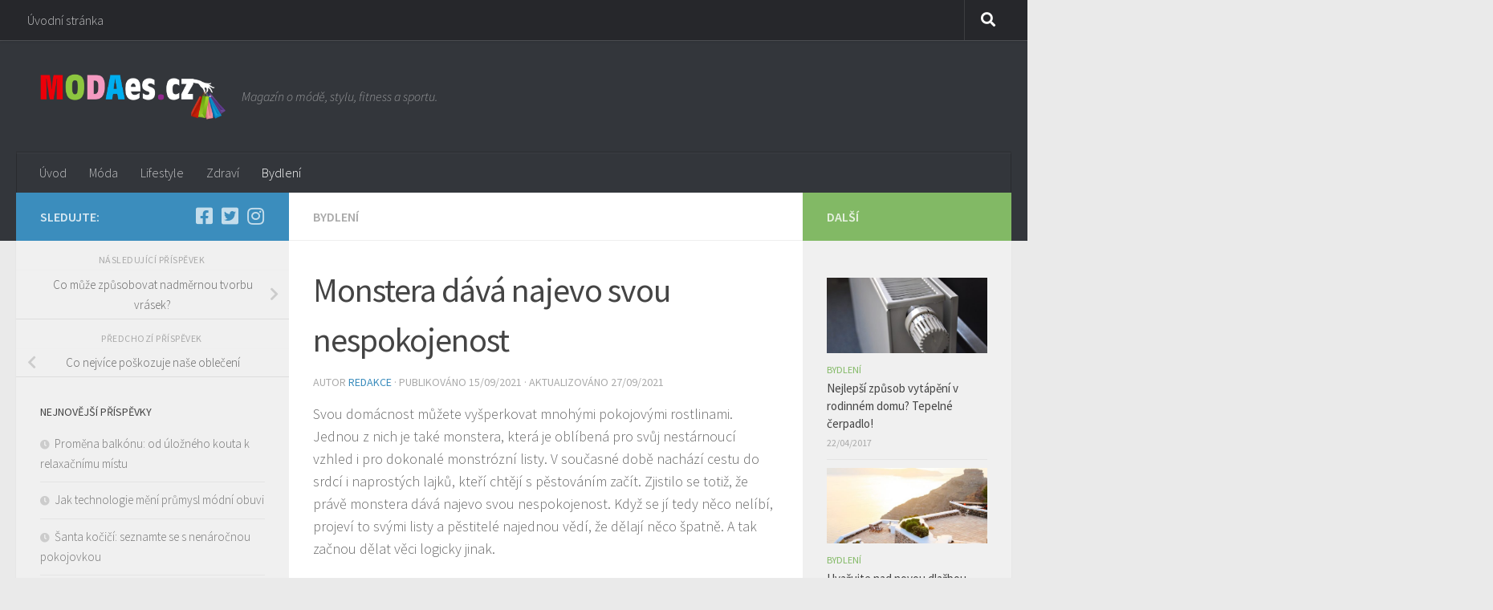

--- FILE ---
content_type: text/html; charset=UTF-8
request_url: https://www.modaes.cz/monstera-dava-najevo-svou-nespokojenost/
body_size: 17173
content:
<!DOCTYPE html>
<html class="no-js" lang="cs">
<head>
  <meta charset="UTF-8">
  <meta name="viewport" content="width=device-width, initial-scale=1.0">
  <link rel="profile" href="https://gmpg.org/xfn/11" />
  <link rel="pingback" href="https://www.modaes.cz/xmlrpc.php">

  <meta name='robots' content='index, follow, max-image-preview:large, max-snippet:-1, max-video-preview:-1' />
<script>document.documentElement.className = document.documentElement.className.replace("no-js","js");</script>

	<!-- This site is optimized with the Yoast SEO plugin v26.7 - https://yoast.com/wordpress/plugins/seo/ -->
	<title>Monstera dává najevo svou nespokojenost - Modaes magazín</title>
	<meta name="description" content="Svou domácnost můžete vyšperkovat mnohými pokojovými rostlinami. Jednou z nich je také monstera, která je oblíbená pro svůj nestárnoucí vzhled i pro" />
	<link rel="canonical" href="https://www.modaes.cz/monstera-dava-najevo-svou-nespokojenost/" />
	<meta property="og:locale" content="cs_CZ" />
	<meta property="og:type" content="article" />
	<meta property="og:title" content="Monstera dává najevo svou nespokojenost - Modaes magazín" />
	<meta property="og:description" content="Svou domácnost můžete vyšperkovat mnohými pokojovými rostlinami. Jednou z nich je také monstera, která je oblíbená pro svůj nestárnoucí vzhled i pro" />
	<meta property="og:url" content="https://www.modaes.cz/monstera-dava-najevo-svou-nespokojenost/" />
	<meta property="og:site_name" content="Modaes magazín" />
	<meta property="article:published_time" content="2021-09-15T07:01:00+00:00" />
	<meta property="article:modified_time" content="2021-09-27T07:43:32+00:00" />
	<meta property="og:image" content="https://www.modaes.cz/wp-content/uploads/2021/09/monstera-nespokojenost.jpg" />
	<meta property="og:image:width" content="960" />
	<meta property="og:image:height" content="640" />
	<meta property="og:image:type" content="image/jpeg" />
	<meta name="author" content="Redakce" />
	<meta name="twitter:card" content="summary_large_image" />
	<meta name="twitter:label1" content="Napsal(a)" />
	<meta name="twitter:data1" content="Redakce" />
	<meta name="twitter:label2" content="Odhadovaná doba čtení" />
	<meta name="twitter:data2" content="2 minuty" />
	<script type="application/ld+json" class="yoast-schema-graph">{"@context":"https://schema.org","@graph":[{"@type":"Article","@id":"https://www.modaes.cz/monstera-dava-najevo-svou-nespokojenost/#article","isPartOf":{"@id":"https://www.modaes.cz/monstera-dava-najevo-svou-nespokojenost/"},"author":{"name":"Redakce","@id":"https://www.modaes.cz/#/schema/person/67b8a431343689bac0fb6e6636cc97f3"},"headline":"Monstera dává najevo svou nespokojenost","datePublished":"2021-09-15T07:01:00+00:00","dateModified":"2021-09-27T07:43:32+00:00","mainEntityOfPage":{"@id":"https://www.modaes.cz/monstera-dava-najevo-svou-nespokojenost/"},"wordCount":407,"publisher":{"@id":"https://www.modaes.cz/#organization"},"image":{"@id":"https://www.modaes.cz/monstera-dava-najevo-svou-nespokojenost/#primaryimage"},"thumbnailUrl":"https://www.modaes.cz/wp-content/uploads/2021/09/monstera-nespokojenost.jpg","articleSection":["Bydlení"],"inLanguage":"cs"},{"@type":"WebPage","@id":"https://www.modaes.cz/monstera-dava-najevo-svou-nespokojenost/","url":"https://www.modaes.cz/monstera-dava-najevo-svou-nespokojenost/","name":"Monstera dává najevo svou nespokojenost - Modaes magazín","isPartOf":{"@id":"https://www.modaes.cz/#website"},"primaryImageOfPage":{"@id":"https://www.modaes.cz/monstera-dava-najevo-svou-nespokojenost/#primaryimage"},"image":{"@id":"https://www.modaes.cz/monstera-dava-najevo-svou-nespokojenost/#primaryimage"},"thumbnailUrl":"https://www.modaes.cz/wp-content/uploads/2021/09/monstera-nespokojenost.jpg","datePublished":"2021-09-15T07:01:00+00:00","dateModified":"2021-09-27T07:43:32+00:00","description":"Svou domácnost můžete vyšperkovat mnohými pokojovými rostlinami. Jednou z nich je také monstera, která je oblíbená pro svůj nestárnoucí vzhled i pro","breadcrumb":{"@id":"https://www.modaes.cz/monstera-dava-najevo-svou-nespokojenost/#breadcrumb"},"inLanguage":"cs","potentialAction":[{"@type":"ReadAction","target":["https://www.modaes.cz/monstera-dava-najevo-svou-nespokojenost/"]}]},{"@type":"ImageObject","inLanguage":"cs","@id":"https://www.modaes.cz/monstera-dava-najevo-svou-nespokojenost/#primaryimage","url":"https://www.modaes.cz/wp-content/uploads/2021/09/monstera-nespokojenost.jpg","contentUrl":"https://www.modaes.cz/wp-content/uploads/2021/09/monstera-nespokojenost.jpg","width":960,"height":640,"caption":"Monstera dává najevo svou nespokojenost"},{"@type":"BreadcrumbList","@id":"https://www.modaes.cz/monstera-dava-najevo-svou-nespokojenost/#breadcrumb","itemListElement":[{"@type":"ListItem","position":1,"name":"Domů","item":"https://www.modaes.cz/"},{"@type":"ListItem","position":2,"name":"Monstera dává najevo svou nespokojenost"}]},{"@type":"WebSite","@id":"https://www.modaes.cz/#website","url":"https://www.modaes.cz/","name":"Modaes magazín","description":"Magazín o módě, stylu, fitness a sportu.","publisher":{"@id":"https://www.modaes.cz/#organization"},"potentialAction":[{"@type":"SearchAction","target":{"@type":"EntryPoint","urlTemplate":"https://www.modaes.cz/?s={search_term_string}"},"query-input":{"@type":"PropertyValueSpecification","valueRequired":true,"valueName":"search_term_string"}}],"inLanguage":"cs"},{"@type":"Organization","@id":"https://www.modaes.cz/#organization","name":"Modaes magazín","url":"https://www.modaes.cz/","logo":{"@type":"ImageObject","inLanguage":"cs","@id":"https://www.modaes.cz/#/schema/logo/image/","url":"https://www.modaes.cz/wp-content/uploads/2017/01/cropped-logo-Moades-bez-pozadí1.png","contentUrl":"https://www.modaes.cz/wp-content/uploads/2017/01/cropped-logo-Moades-bez-pozadí1.png","width":1491,"height":388,"caption":"Modaes magazín"},"image":{"@id":"https://www.modaes.cz/#/schema/logo/image/"}},{"@type":"Person","@id":"https://www.modaes.cz/#/schema/person/67b8a431343689bac0fb6e6636cc97f3","name":"Redakce","image":{"@type":"ImageObject","inLanguage":"cs","@id":"https://www.modaes.cz/#/schema/person/image/","url":"https://secure.gravatar.com/avatar/84dff9f3669b9cf4b15de7ec4703bda1b7e3f7b2a0657dd5fc5d0542b500aa83?s=96&d=mm&r=g","contentUrl":"https://secure.gravatar.com/avatar/84dff9f3669b9cf4b15de7ec4703bda1b7e3f7b2a0657dd5fc5d0542b500aa83?s=96&d=mm&r=g","caption":"Redakce"},"url":"https://www.modaes.cz/author/redakce/"}]}</script>
	<!-- / Yoast SEO plugin. -->


<link rel="alternate" type="application/rss+xml" title="Modaes magazín &raquo; RSS zdroj" href="https://www.modaes.cz/feed/" />
<link rel="alternate" type="application/rss+xml" title="Modaes magazín &raquo; RSS komentářů" href="https://www.modaes.cz/comments/feed/" />
<link id="hu-user-gfont" href="//fonts.googleapis.com/css?family=Source+Sans+Pro:400,300italic,300,400italic,600&subset=latin,latin-ext" rel="stylesheet" type="text/css"><link rel="alternate" title="oEmbed (JSON)" type="application/json+oembed" href="https://www.modaes.cz/wp-json/oembed/1.0/embed?url=https%3A%2F%2Fwww.modaes.cz%2Fmonstera-dava-najevo-svou-nespokojenost%2F" />
<link rel="alternate" title="oEmbed (XML)" type="text/xml+oembed" href="https://www.modaes.cz/wp-json/oembed/1.0/embed?url=https%3A%2F%2Fwww.modaes.cz%2Fmonstera-dava-najevo-svou-nespokojenost%2F&#038;format=xml" />
<style id='wp-img-auto-sizes-contain-inline-css'>
img:is([sizes=auto i],[sizes^="auto," i]){contain-intrinsic-size:3000px 1500px}
/*# sourceURL=wp-img-auto-sizes-contain-inline-css */
</style>
<style id='wp-emoji-styles-inline-css'>

	img.wp-smiley, img.emoji {
		display: inline !important;
		border: none !important;
		box-shadow: none !important;
		height: 1em !important;
		width: 1em !important;
		margin: 0 0.07em !important;
		vertical-align: -0.1em !important;
		background: none !important;
		padding: 0 !important;
	}
/*# sourceURL=wp-emoji-styles-inline-css */
</style>
<style id='wp-block-library-inline-css'>
:root{--wp-block-synced-color:#7a00df;--wp-block-synced-color--rgb:122,0,223;--wp-bound-block-color:var(--wp-block-synced-color);--wp-editor-canvas-background:#ddd;--wp-admin-theme-color:#007cba;--wp-admin-theme-color--rgb:0,124,186;--wp-admin-theme-color-darker-10:#006ba1;--wp-admin-theme-color-darker-10--rgb:0,107,160.5;--wp-admin-theme-color-darker-20:#005a87;--wp-admin-theme-color-darker-20--rgb:0,90,135;--wp-admin-border-width-focus:2px}@media (min-resolution:192dpi){:root{--wp-admin-border-width-focus:1.5px}}.wp-element-button{cursor:pointer}:root .has-very-light-gray-background-color{background-color:#eee}:root .has-very-dark-gray-background-color{background-color:#313131}:root .has-very-light-gray-color{color:#eee}:root .has-very-dark-gray-color{color:#313131}:root .has-vivid-green-cyan-to-vivid-cyan-blue-gradient-background{background:linear-gradient(135deg,#00d084,#0693e3)}:root .has-purple-crush-gradient-background{background:linear-gradient(135deg,#34e2e4,#4721fb 50%,#ab1dfe)}:root .has-hazy-dawn-gradient-background{background:linear-gradient(135deg,#faaca8,#dad0ec)}:root .has-subdued-olive-gradient-background{background:linear-gradient(135deg,#fafae1,#67a671)}:root .has-atomic-cream-gradient-background{background:linear-gradient(135deg,#fdd79a,#004a59)}:root .has-nightshade-gradient-background{background:linear-gradient(135deg,#330968,#31cdcf)}:root .has-midnight-gradient-background{background:linear-gradient(135deg,#020381,#2874fc)}:root{--wp--preset--font-size--normal:16px;--wp--preset--font-size--huge:42px}.has-regular-font-size{font-size:1em}.has-larger-font-size{font-size:2.625em}.has-normal-font-size{font-size:var(--wp--preset--font-size--normal)}.has-huge-font-size{font-size:var(--wp--preset--font-size--huge)}.has-text-align-center{text-align:center}.has-text-align-left{text-align:left}.has-text-align-right{text-align:right}.has-fit-text{white-space:nowrap!important}#end-resizable-editor-section{display:none}.aligncenter{clear:both}.items-justified-left{justify-content:flex-start}.items-justified-center{justify-content:center}.items-justified-right{justify-content:flex-end}.items-justified-space-between{justify-content:space-between}.screen-reader-text{border:0;clip-path:inset(50%);height:1px;margin:-1px;overflow:hidden;padding:0;position:absolute;width:1px;word-wrap:normal!important}.screen-reader-text:focus{background-color:#ddd;clip-path:none;color:#444;display:block;font-size:1em;height:auto;left:5px;line-height:normal;padding:15px 23px 14px;text-decoration:none;top:5px;width:auto;z-index:100000}html :where(.has-border-color){border-style:solid}html :where([style*=border-top-color]){border-top-style:solid}html :where([style*=border-right-color]){border-right-style:solid}html :where([style*=border-bottom-color]){border-bottom-style:solid}html :where([style*=border-left-color]){border-left-style:solid}html :where([style*=border-width]){border-style:solid}html :where([style*=border-top-width]){border-top-style:solid}html :where([style*=border-right-width]){border-right-style:solid}html :where([style*=border-bottom-width]){border-bottom-style:solid}html :where([style*=border-left-width]){border-left-style:solid}html :where(img[class*=wp-image-]){height:auto;max-width:100%}:where(figure){margin:0 0 1em}html :where(.is-position-sticky){--wp-admin--admin-bar--position-offset:var(--wp-admin--admin-bar--height,0px)}@media screen and (max-width:600px){html :where(.is-position-sticky){--wp-admin--admin-bar--position-offset:0px}}

/*# sourceURL=wp-block-library-inline-css */
</style><style id='wp-block-heading-inline-css'>
h1:where(.wp-block-heading).has-background,h2:where(.wp-block-heading).has-background,h3:where(.wp-block-heading).has-background,h4:where(.wp-block-heading).has-background,h5:where(.wp-block-heading).has-background,h6:where(.wp-block-heading).has-background{padding:1.25em 2.375em}h1.has-text-align-left[style*=writing-mode]:where([style*=vertical-lr]),h1.has-text-align-right[style*=writing-mode]:where([style*=vertical-rl]),h2.has-text-align-left[style*=writing-mode]:where([style*=vertical-lr]),h2.has-text-align-right[style*=writing-mode]:where([style*=vertical-rl]),h3.has-text-align-left[style*=writing-mode]:where([style*=vertical-lr]),h3.has-text-align-right[style*=writing-mode]:where([style*=vertical-rl]),h4.has-text-align-left[style*=writing-mode]:where([style*=vertical-lr]),h4.has-text-align-right[style*=writing-mode]:where([style*=vertical-rl]),h5.has-text-align-left[style*=writing-mode]:where([style*=vertical-lr]),h5.has-text-align-right[style*=writing-mode]:where([style*=vertical-rl]),h6.has-text-align-left[style*=writing-mode]:where([style*=vertical-lr]),h6.has-text-align-right[style*=writing-mode]:where([style*=vertical-rl]){rotate:180deg}
/*# sourceURL=https://www.modaes.cz/wp-includes/blocks/heading/style.min.css */
</style>
<style id='wp-block-paragraph-inline-css'>
.is-small-text{font-size:.875em}.is-regular-text{font-size:1em}.is-large-text{font-size:2.25em}.is-larger-text{font-size:3em}.has-drop-cap:not(:focus):first-letter{float:left;font-size:8.4em;font-style:normal;font-weight:100;line-height:.68;margin:.05em .1em 0 0;text-transform:uppercase}body.rtl .has-drop-cap:not(:focus):first-letter{float:none;margin-left:.1em}p.has-drop-cap.has-background{overflow:hidden}:root :where(p.has-background){padding:1.25em 2.375em}:where(p.has-text-color:not(.has-link-color)) a{color:inherit}p.has-text-align-left[style*="writing-mode:vertical-lr"],p.has-text-align-right[style*="writing-mode:vertical-rl"]{rotate:180deg}
/*# sourceURL=https://www.modaes.cz/wp-includes/blocks/paragraph/style.min.css */
</style>
<style id='global-styles-inline-css'>
:root{--wp--preset--aspect-ratio--square: 1;--wp--preset--aspect-ratio--4-3: 4/3;--wp--preset--aspect-ratio--3-4: 3/4;--wp--preset--aspect-ratio--3-2: 3/2;--wp--preset--aspect-ratio--2-3: 2/3;--wp--preset--aspect-ratio--16-9: 16/9;--wp--preset--aspect-ratio--9-16: 9/16;--wp--preset--color--black: #000000;--wp--preset--color--cyan-bluish-gray: #abb8c3;--wp--preset--color--white: #ffffff;--wp--preset--color--pale-pink: #f78da7;--wp--preset--color--vivid-red: #cf2e2e;--wp--preset--color--luminous-vivid-orange: #ff6900;--wp--preset--color--luminous-vivid-amber: #fcb900;--wp--preset--color--light-green-cyan: #7bdcb5;--wp--preset--color--vivid-green-cyan: #00d084;--wp--preset--color--pale-cyan-blue: #8ed1fc;--wp--preset--color--vivid-cyan-blue: #0693e3;--wp--preset--color--vivid-purple: #9b51e0;--wp--preset--gradient--vivid-cyan-blue-to-vivid-purple: linear-gradient(135deg,rgb(6,147,227) 0%,rgb(155,81,224) 100%);--wp--preset--gradient--light-green-cyan-to-vivid-green-cyan: linear-gradient(135deg,rgb(122,220,180) 0%,rgb(0,208,130) 100%);--wp--preset--gradient--luminous-vivid-amber-to-luminous-vivid-orange: linear-gradient(135deg,rgb(252,185,0) 0%,rgb(255,105,0) 100%);--wp--preset--gradient--luminous-vivid-orange-to-vivid-red: linear-gradient(135deg,rgb(255,105,0) 0%,rgb(207,46,46) 100%);--wp--preset--gradient--very-light-gray-to-cyan-bluish-gray: linear-gradient(135deg,rgb(238,238,238) 0%,rgb(169,184,195) 100%);--wp--preset--gradient--cool-to-warm-spectrum: linear-gradient(135deg,rgb(74,234,220) 0%,rgb(151,120,209) 20%,rgb(207,42,186) 40%,rgb(238,44,130) 60%,rgb(251,105,98) 80%,rgb(254,248,76) 100%);--wp--preset--gradient--blush-light-purple: linear-gradient(135deg,rgb(255,206,236) 0%,rgb(152,150,240) 100%);--wp--preset--gradient--blush-bordeaux: linear-gradient(135deg,rgb(254,205,165) 0%,rgb(254,45,45) 50%,rgb(107,0,62) 100%);--wp--preset--gradient--luminous-dusk: linear-gradient(135deg,rgb(255,203,112) 0%,rgb(199,81,192) 50%,rgb(65,88,208) 100%);--wp--preset--gradient--pale-ocean: linear-gradient(135deg,rgb(255,245,203) 0%,rgb(182,227,212) 50%,rgb(51,167,181) 100%);--wp--preset--gradient--electric-grass: linear-gradient(135deg,rgb(202,248,128) 0%,rgb(113,206,126) 100%);--wp--preset--gradient--midnight: linear-gradient(135deg,rgb(2,3,129) 0%,rgb(40,116,252) 100%);--wp--preset--font-size--small: 13px;--wp--preset--font-size--medium: 20px;--wp--preset--font-size--large: 36px;--wp--preset--font-size--x-large: 42px;--wp--preset--spacing--20: 0.44rem;--wp--preset--spacing--30: 0.67rem;--wp--preset--spacing--40: 1rem;--wp--preset--spacing--50: 1.5rem;--wp--preset--spacing--60: 2.25rem;--wp--preset--spacing--70: 3.38rem;--wp--preset--spacing--80: 5.06rem;--wp--preset--shadow--natural: 6px 6px 9px rgba(0, 0, 0, 0.2);--wp--preset--shadow--deep: 12px 12px 50px rgba(0, 0, 0, 0.4);--wp--preset--shadow--sharp: 6px 6px 0px rgba(0, 0, 0, 0.2);--wp--preset--shadow--outlined: 6px 6px 0px -3px rgb(255, 255, 255), 6px 6px rgb(0, 0, 0);--wp--preset--shadow--crisp: 6px 6px 0px rgb(0, 0, 0);}:where(.is-layout-flex){gap: 0.5em;}:where(.is-layout-grid){gap: 0.5em;}body .is-layout-flex{display: flex;}.is-layout-flex{flex-wrap: wrap;align-items: center;}.is-layout-flex > :is(*, div){margin: 0;}body .is-layout-grid{display: grid;}.is-layout-grid > :is(*, div){margin: 0;}:where(.wp-block-columns.is-layout-flex){gap: 2em;}:where(.wp-block-columns.is-layout-grid){gap: 2em;}:where(.wp-block-post-template.is-layout-flex){gap: 1.25em;}:where(.wp-block-post-template.is-layout-grid){gap: 1.25em;}.has-black-color{color: var(--wp--preset--color--black) !important;}.has-cyan-bluish-gray-color{color: var(--wp--preset--color--cyan-bluish-gray) !important;}.has-white-color{color: var(--wp--preset--color--white) !important;}.has-pale-pink-color{color: var(--wp--preset--color--pale-pink) !important;}.has-vivid-red-color{color: var(--wp--preset--color--vivid-red) !important;}.has-luminous-vivid-orange-color{color: var(--wp--preset--color--luminous-vivid-orange) !important;}.has-luminous-vivid-amber-color{color: var(--wp--preset--color--luminous-vivid-amber) !important;}.has-light-green-cyan-color{color: var(--wp--preset--color--light-green-cyan) !important;}.has-vivid-green-cyan-color{color: var(--wp--preset--color--vivid-green-cyan) !important;}.has-pale-cyan-blue-color{color: var(--wp--preset--color--pale-cyan-blue) !important;}.has-vivid-cyan-blue-color{color: var(--wp--preset--color--vivid-cyan-blue) !important;}.has-vivid-purple-color{color: var(--wp--preset--color--vivid-purple) !important;}.has-black-background-color{background-color: var(--wp--preset--color--black) !important;}.has-cyan-bluish-gray-background-color{background-color: var(--wp--preset--color--cyan-bluish-gray) !important;}.has-white-background-color{background-color: var(--wp--preset--color--white) !important;}.has-pale-pink-background-color{background-color: var(--wp--preset--color--pale-pink) !important;}.has-vivid-red-background-color{background-color: var(--wp--preset--color--vivid-red) !important;}.has-luminous-vivid-orange-background-color{background-color: var(--wp--preset--color--luminous-vivid-orange) !important;}.has-luminous-vivid-amber-background-color{background-color: var(--wp--preset--color--luminous-vivid-amber) !important;}.has-light-green-cyan-background-color{background-color: var(--wp--preset--color--light-green-cyan) !important;}.has-vivid-green-cyan-background-color{background-color: var(--wp--preset--color--vivid-green-cyan) !important;}.has-pale-cyan-blue-background-color{background-color: var(--wp--preset--color--pale-cyan-blue) !important;}.has-vivid-cyan-blue-background-color{background-color: var(--wp--preset--color--vivid-cyan-blue) !important;}.has-vivid-purple-background-color{background-color: var(--wp--preset--color--vivid-purple) !important;}.has-black-border-color{border-color: var(--wp--preset--color--black) !important;}.has-cyan-bluish-gray-border-color{border-color: var(--wp--preset--color--cyan-bluish-gray) !important;}.has-white-border-color{border-color: var(--wp--preset--color--white) !important;}.has-pale-pink-border-color{border-color: var(--wp--preset--color--pale-pink) !important;}.has-vivid-red-border-color{border-color: var(--wp--preset--color--vivid-red) !important;}.has-luminous-vivid-orange-border-color{border-color: var(--wp--preset--color--luminous-vivid-orange) !important;}.has-luminous-vivid-amber-border-color{border-color: var(--wp--preset--color--luminous-vivid-amber) !important;}.has-light-green-cyan-border-color{border-color: var(--wp--preset--color--light-green-cyan) !important;}.has-vivid-green-cyan-border-color{border-color: var(--wp--preset--color--vivid-green-cyan) !important;}.has-pale-cyan-blue-border-color{border-color: var(--wp--preset--color--pale-cyan-blue) !important;}.has-vivid-cyan-blue-border-color{border-color: var(--wp--preset--color--vivid-cyan-blue) !important;}.has-vivid-purple-border-color{border-color: var(--wp--preset--color--vivid-purple) !important;}.has-vivid-cyan-blue-to-vivid-purple-gradient-background{background: var(--wp--preset--gradient--vivid-cyan-blue-to-vivid-purple) !important;}.has-light-green-cyan-to-vivid-green-cyan-gradient-background{background: var(--wp--preset--gradient--light-green-cyan-to-vivid-green-cyan) !important;}.has-luminous-vivid-amber-to-luminous-vivid-orange-gradient-background{background: var(--wp--preset--gradient--luminous-vivid-amber-to-luminous-vivid-orange) !important;}.has-luminous-vivid-orange-to-vivid-red-gradient-background{background: var(--wp--preset--gradient--luminous-vivid-orange-to-vivid-red) !important;}.has-very-light-gray-to-cyan-bluish-gray-gradient-background{background: var(--wp--preset--gradient--very-light-gray-to-cyan-bluish-gray) !important;}.has-cool-to-warm-spectrum-gradient-background{background: var(--wp--preset--gradient--cool-to-warm-spectrum) !important;}.has-blush-light-purple-gradient-background{background: var(--wp--preset--gradient--blush-light-purple) !important;}.has-blush-bordeaux-gradient-background{background: var(--wp--preset--gradient--blush-bordeaux) !important;}.has-luminous-dusk-gradient-background{background: var(--wp--preset--gradient--luminous-dusk) !important;}.has-pale-ocean-gradient-background{background: var(--wp--preset--gradient--pale-ocean) !important;}.has-electric-grass-gradient-background{background: var(--wp--preset--gradient--electric-grass) !important;}.has-midnight-gradient-background{background: var(--wp--preset--gradient--midnight) !important;}.has-small-font-size{font-size: var(--wp--preset--font-size--small) !important;}.has-medium-font-size{font-size: var(--wp--preset--font-size--medium) !important;}.has-large-font-size{font-size: var(--wp--preset--font-size--large) !important;}.has-x-large-font-size{font-size: var(--wp--preset--font-size--x-large) !important;}
/*# sourceURL=global-styles-inline-css */
</style>

<style id='classic-theme-styles-inline-css'>
/*! This file is auto-generated */
.wp-block-button__link{color:#fff;background-color:#32373c;border-radius:9999px;box-shadow:none;text-decoration:none;padding:calc(.667em + 2px) calc(1.333em + 2px);font-size:1.125em}.wp-block-file__button{background:#32373c;color:#fff;text-decoration:none}
/*# sourceURL=/wp-includes/css/classic-themes.min.css */
</style>
<link rel='stylesheet' id='hueman-main-style-css' href='https://www.modaes.cz/wp-content/themes/hueman/assets/front/css/main.min.css?ver=3.7.27' media='all' />
<style id='hueman-main-style-inline-css'>
body { font-family:'Source Sans Pro', Arial, sans-serif;font-size:1.00rem }@media only screen and (min-width: 720px) {
        .nav > li { font-size:1.00rem; }
      }::selection { background-color: #3b8dbd; }
::-moz-selection { background-color: #3b8dbd; }a,a>span.hu-external::after,.themeform label .required,#flexslider-featured .flex-direction-nav .flex-next:hover,#flexslider-featured .flex-direction-nav .flex-prev:hover,.post-hover:hover .post-title a,.post-title a:hover,.sidebar.s1 .post-nav li a:hover i,.content .post-nav li a:hover i,.post-related a:hover,.sidebar.s1 .widget_rss ul li a,#footer .widget_rss ul li a,.sidebar.s1 .widget_calendar a,#footer .widget_calendar a,.sidebar.s1 .alx-tab .tab-item-category a,.sidebar.s1 .alx-posts .post-item-category a,.sidebar.s1 .alx-tab li:hover .tab-item-title a,.sidebar.s1 .alx-tab li:hover .tab-item-comment a,.sidebar.s1 .alx-posts li:hover .post-item-title a,#footer .alx-tab .tab-item-category a,#footer .alx-posts .post-item-category a,#footer .alx-tab li:hover .tab-item-title a,#footer .alx-tab li:hover .tab-item-comment a,#footer .alx-posts li:hover .post-item-title a,.comment-tabs li.active a,.comment-awaiting-moderation,.child-menu a:hover,.child-menu .current_page_item > a,.wp-pagenavi a{ color: #3b8dbd; }input[type="submit"],.themeform button[type="submit"],.sidebar.s1 .sidebar-top,.sidebar.s1 .sidebar-toggle,#flexslider-featured .flex-control-nav li a.flex-active,.post-tags a:hover,.sidebar.s1 .widget_calendar caption,#footer .widget_calendar caption,.author-bio .bio-avatar:after,.commentlist li.bypostauthor > .comment-body:after,.commentlist li.comment-author-admin > .comment-body:after{ background-color: #3b8dbd; }.post-format .format-container { border-color: #3b8dbd; }.sidebar.s1 .alx-tabs-nav li.active a,#footer .alx-tabs-nav li.active a,.comment-tabs li.active a,.wp-pagenavi a:hover,.wp-pagenavi a:active,.wp-pagenavi span.current{ border-bottom-color: #3b8dbd!important; }.sidebar.s2 .post-nav li a:hover i,
.sidebar.s2 .widget_rss ul li a,
.sidebar.s2 .widget_calendar a,
.sidebar.s2 .alx-tab .tab-item-category a,
.sidebar.s2 .alx-posts .post-item-category a,
.sidebar.s2 .alx-tab li:hover .tab-item-title a,
.sidebar.s2 .alx-tab li:hover .tab-item-comment a,
.sidebar.s2 .alx-posts li:hover .post-item-title a { color: #82b965; }
.sidebar.s2 .sidebar-top,.sidebar.s2 .sidebar-toggle,.post-comments,.jp-play-bar,.jp-volume-bar-value,.sidebar.s2 .widget_calendar caption{ background-color: #82b965; }.sidebar.s2 .alx-tabs-nav li.active a { border-bottom-color: #82b965; }
.post-comments::before { border-right-color: #82b965; }
      .search-expand,
              #nav-topbar.nav-container { background-color: #26272b}@media only screen and (min-width: 720px) {
                #nav-topbar .nav ul { background-color: #26272b; }
              }.is-scrolled #header .nav-container.desktop-sticky,
              .is-scrolled #header .search-expand { background-color: #26272b; background-color: rgba(38,39,43,0.90) }.is-scrolled .topbar-transparent #nav-topbar.desktop-sticky .nav ul { background-color: #26272b; background-color: rgba(38,39,43,0.95) }#header { background-color: #33363b; }
@media only screen and (min-width: 720px) {
  #nav-header .nav ul { background-color: #33363b; }
}
        #header #nav-mobile { background-color: #33363b; }.is-scrolled #header #nav-mobile { background-color: #33363b; background-color: rgba(51,54,59,0.90) }#nav-header.nav-container, #main-header-search .search-expand { background-color: #33363b; }
@media only screen and (min-width: 720px) {
  #nav-header .nav ul { background-color: #33363b; }
}
        body { background-color: #eaeaea; }
/*# sourceURL=hueman-main-style-inline-css */
</style>
<link rel='stylesheet' id='hueman-font-awesome-css' href='https://www.modaes.cz/wp-content/themes/hueman/assets/front/css/font-awesome.min.css?ver=3.7.27' media='all' />
<script src="https://www.modaes.cz/wp-includes/js/jquery/jquery.min.js?ver=3.7.1" id="jquery-core-js"></script>
<script src="https://www.modaes.cz/wp-includes/js/jquery/jquery-migrate.min.js?ver=3.4.1" id="jquery-migrate-js"></script>
<link rel="https://api.w.org/" href="https://www.modaes.cz/wp-json/" /><link rel="alternate" title="JSON" type="application/json" href="https://www.modaes.cz/wp-json/wp/v2/posts/1078" /><link rel="EditURI" type="application/rsd+xml" title="RSD" href="https://www.modaes.cz/xmlrpc.php?rsd" />
<meta name="generator" content="WordPress 6.9" />
<link rel='shortlink' href='https://www.modaes.cz/?p=1078' />

		<!-- GA Google Analytics @ https://m0n.co/ga -->
		<script>
			(function(i,s,o,g,r,a,m){i['GoogleAnalyticsObject']=r;i[r]=i[r]||function(){
			(i[r].q=i[r].q||[]).push(arguments)},i[r].l=1*new Date();a=s.createElement(o),
			m=s.getElementsByTagName(o)[0];a.async=1;a.src=g;m.parentNode.insertBefore(a,m)
			})(window,document,'script','https://www.google-analytics.com/analytics.js','ga');
			ga('create', 'UA-75337495-13', 'auto');
			ga('send', 'pageview');
		</script>

	    <link rel="preload" as="font" type="font/woff2" href="https://www.modaes.cz/wp-content/themes/hueman/assets/front/webfonts/fa-brands-400.woff2?v=5.15.2" crossorigin="anonymous"/>
    <link rel="preload" as="font" type="font/woff2" href="https://www.modaes.cz/wp-content/themes/hueman/assets/front/webfonts/fa-regular-400.woff2?v=5.15.2" crossorigin="anonymous"/>
    <link rel="preload" as="font" type="font/woff2" href="https://www.modaes.cz/wp-content/themes/hueman/assets/front/webfonts/fa-solid-900.woff2?v=5.15.2" crossorigin="anonymous"/>
  <!--[if lt IE 9]>
<script src="https://www.modaes.cz/wp-content/themes/hueman/assets/front/js/ie/html5shiv-printshiv.min.js"></script>
<script src="https://www.modaes.cz/wp-content/themes/hueman/assets/front/js/ie/selectivizr.js"></script>
<![endif]-->
<link rel="icon" href="https://www.modaes.cz/wp-content/uploads/2017/01/cropped-apple-touch-icon-150x150.png" sizes="32x32" />
<link rel="icon" href="https://www.modaes.cz/wp-content/uploads/2017/01/cropped-apple-touch-icon-300x300.png" sizes="192x192" />
<link rel="apple-touch-icon" href="https://www.modaes.cz/wp-content/uploads/2017/01/cropped-apple-touch-icon-300x300.png" />
<meta name="msapplication-TileImage" content="https://www.modaes.cz/wp-content/uploads/2017/01/cropped-apple-touch-icon-300x300.png" />
</head>

<body data-rsssl=1 class="wp-singular post-template-default single single-post postid-1078 single-format-standard wp-custom-logo wp-embed-responsive wp-theme-hueman col-3cm full-width topbar-enabled header-desktop-sticky header-mobile-sticky hueman-3-7-27 chrome">
<div id="wrapper">
  <a class="screen-reader-text skip-link" href="#content">Skip to content</a>
  
  <header id="header" class="main-menu-mobile-on one-mobile-menu main_menu header-ads-desktop  topbar-transparent no-header-img">
        <nav class="nav-container group mobile-menu mobile-sticky " id="nav-mobile" data-menu-id="header-1">
  <div class="mobile-title-logo-in-header"><p class="site-title">                  <a class="custom-logo-link" href="https://www.modaes.cz/" rel="home" title="Modaes magazín | Home page"><img src="https://www.modaes.cz/wp-content/uploads/2017/01/cropped-logo-Moades-bez-pozadí1.png" alt="Modaes magazín" width="1491" height="388"/></a>                </p></div>
        
                    <!-- <div class="ham__navbar-toggler collapsed" aria-expanded="false">
          <div class="ham__navbar-span-wrapper">
            <span class="ham-toggler-menu__span"></span>
          </div>
        </div> -->
        <button class="ham__navbar-toggler-two collapsed" title="Menu" aria-expanded="false">
          <span class="ham__navbar-span-wrapper">
            <span class="line line-1"></span>
            <span class="line line-2"></span>
            <span class="line line-3"></span>
          </span>
        </button>
            
      <div class="nav-text"></div>
      <div class="nav-wrap container">
                  <ul class="nav container-inner group mobile-search">
                            <li>
                  <form role="search" method="get" class="search-form" action="https://www.modaes.cz/">
				<label>
					<span class="screen-reader-text">Vyhledávání</span>
					<input type="search" class="search-field" placeholder="Hledat &hellip;" value="" name="s" />
				</label>
				<input type="submit" class="search-submit" value="Hledat" />
			</form>                </li>
                      </ul>
                <ul id="menu-menu" class="nav container-inner group"><li id="menu-item-1179" class="menu-item menu-item-type-custom menu-item-object-custom menu-item-home menu-item-1179"><a href="https://www.modaes.cz/">Úvod</a></li>
<li id="menu-item-28" class="menu-item menu-item-type-taxonomy menu-item-object-category menu-item-28"><a href="https://www.modaes.cz/moda/">Móda</a></li>
<li id="menu-item-27" class="menu-item menu-item-type-taxonomy menu-item-object-category menu-item-27"><a href="https://www.modaes.cz/lifestyle/">Lifestyle</a></li>
<li id="menu-item-34" class="menu-item menu-item-type-taxonomy menu-item-object-category menu-item-34"><a href="https://www.modaes.cz/zdravi/">Zdraví</a></li>
<li id="menu-item-26" class="menu-item menu-item-type-taxonomy menu-item-object-category current-post-ancestor current-menu-parent current-post-parent menu-item-26"><a href="https://www.modaes.cz/bydleni/">Bydlení</a></li>
</ul>      </div>
</nav><!--/#nav-topbar-->  
        <nav class="nav-container group desktop-menu desktop-sticky " id="nav-topbar" data-menu-id="header-2">
    <div class="nav-text"></div>
  <div class="topbar-toggle-down">
    <i class="fas fa-angle-double-down" aria-hidden="true" data-toggle="down" title="Expand menu"></i>
    <i class="fas fa-angle-double-up" aria-hidden="true" data-toggle="up" title="Collapse menu"></i>
  </div>
  <div class="nav-wrap container">
    <ul class="nav container-inner group"><li ><a href="https://www.modaes.cz/">Úvodní stránka</a></li></ul>  </div>
      <div id="topbar-header-search" class="container">
      <div class="container-inner">
        <button class="toggle-search"><i class="fas fa-search"></i></button>
        <div class="search-expand">
          <div class="search-expand-inner"><form role="search" method="get" class="search-form" action="https://www.modaes.cz/">
				<label>
					<span class="screen-reader-text">Vyhledávání</span>
					<input type="search" class="search-field" placeholder="Hledat &hellip;" value="" name="s" />
				</label>
				<input type="submit" class="search-submit" value="Hledat" />
			</form></div>
        </div>
      </div><!--/.container-inner-->
    </div><!--/.container-->
  
</nav><!--/#nav-topbar-->  
  <div class="container group">
        <div class="container-inner">

                    <div class="group hu-pad central-header-zone">
                  <div class="logo-tagline-group">
                      <p class="site-title">                  <a class="custom-logo-link" href="https://www.modaes.cz/" rel="home" title="Modaes magazín | Home page"><img src="https://www.modaes.cz/wp-content/uploads/2017/01/cropped-logo-Moades-bez-pozadí1.png" alt="Modaes magazín" width="1491" height="388"/></a>                </p>                                                <p class="site-description">Magazín o módě, stylu, fitness a sportu.</p>
                                        </div>

                                </div>
      
                <nav class="nav-container group desktop-menu " id="nav-header" data-menu-id="header-3">
    <div class="nav-text"><!-- put your mobile menu text here --></div>

  <div class="nav-wrap container">
        <ul id="menu-menu-1" class="nav container-inner group"><li class="menu-item menu-item-type-custom menu-item-object-custom menu-item-home menu-item-1179"><a href="https://www.modaes.cz/">Úvod</a></li>
<li class="menu-item menu-item-type-taxonomy menu-item-object-category menu-item-28"><a href="https://www.modaes.cz/moda/">Móda</a></li>
<li class="menu-item menu-item-type-taxonomy menu-item-object-category menu-item-27"><a href="https://www.modaes.cz/lifestyle/">Lifestyle</a></li>
<li class="menu-item menu-item-type-taxonomy menu-item-object-category menu-item-34"><a href="https://www.modaes.cz/zdravi/">Zdraví</a></li>
<li class="menu-item menu-item-type-taxonomy menu-item-object-category current-post-ancestor current-menu-parent current-post-parent menu-item-26"><a href="https://www.modaes.cz/bydleni/">Bydlení</a></li>
</ul>  </div>
</nav><!--/#nav-header-->      
    </div><!--/.container-inner-->
      </div><!--/.container-->

</header><!--/#header-->
  
  <div class="container" id="page">
    <div class="container-inner">
            <div class="main">
        <div class="main-inner group">
          
              <main class="content" id="content">
              <div class="page-title hu-pad group">
          	    		<ul class="meta-single group">
    			<li class="category"><a href="https://www.modaes.cz/bydleni/" rel="category tag">Bydlení</a></li>
    			    		</ul>
            
    </div><!--/.page-title-->
          <div class="hu-pad group">
              <article class="post-1078 post type-post status-publish format-standard has-post-thumbnail hentry category-bydleni">
    <div class="post-inner group">

      <h1 class="post-title entry-title">Monstera dává najevo svou nespokojenost</h1>
  <p class="post-byline">
       Autor     <span class="vcard author">
       <span class="fn"><a href="https://www.modaes.cz/author/redakce/" title="Příspěvky od Redakce" rel="author">Redakce</a></span>
     </span>
     &middot;
                            
                                Publikováno <time class="published" datetime="2021-09-15T07:01:00+00:00">15/09/2021</time>
                &middot; Aktualizováno <time class="updated" datetime="2021-09-27T07:43:32+00:00">27/09/2021</time>
                      </p>

                                
      <div class="clear"></div>

      <div class="entry themeform">
        <div class="entry-inner">
          
<p>Svou domácnost můžete vyšperkovat mnohými pokojovými rostlinami. Jednou z nich je také monstera, která je oblíbená pro svůj nestárnoucí vzhled i pro dokonalé monstrózní listy. V současné době nachází cestu do srdcí i naprostých lajků, kteří chtějí s pěstováním začít. Zjistilo se totiž, že právě monstera dává najevo svou nespokojenost. Když se jí tedy něco nelíbí, projeví to svými listy a pěstitelé najednou vědí, že dělají něco špatně. A tak začnou dělat věci logicky jinak.&nbsp;&nbsp;</p>



<h2 class="wp-block-heading">Monstera připomíná éru socialismu&nbsp;</h2>



<p>Ano, monstera si nachází cestu do každé moderní domácnosti, ale je pravdou, že existují domovy, kde rostlina vítána opravdu není. Je totiž jakousi připomínkou éry socialismu, kde se nacházela prakticky ve všech lékárnách, čekárnách, na chodbách úřadů i škod. Byla zkrátka oblíbená už tehdy pro svou nenáročnost i dekorativní vlastnosti a samozřejmě dlouhověkost.&nbsp;&nbsp;</p>



<p>A právě díky oněm vlastnostem se na žebříčku nejoblíbenějších pokojových rostlin udržela na prvních pozicích.&nbsp;</p>



<h2 class="wp-block-heading">Listy, které “promlouvají”&nbsp;</h2>



<p>Jak již bylo zmíněno, monstera dává najevo svou nespokojenost listy. Nevyžaduje toho příliš mnoho, nemá žádné specifické podmínky pro pěstování. Daří se jí obecně na teplém místě, kde je dostatek rozptýleného světla a kam nesahá sluníčko.&nbsp;&nbsp;</p>



<p>Když je rostlina vystavena přímému slunci, najednou její listy ztrácí svou svěží zelenou barvu a žloutnou. To samé se stává, pokud je rostlina umístěná do stínu, který také zrovna nemusí.&nbsp;&nbsp;</p>



<p>Pokud se listy nedělí a jsou bez vykrojení, znamená to, že monstera nemá dostatek sluníčka. Za sluncem se natahuje, což se odráží v jejím vzhledu. Pokud začnou špičky listů schnout, monsteru pravděpodobně pěstujete v blízkosti topení. Často rostlině chybí i pravidelné rosení.&nbsp;</p>



<p>Ostatně na rosení nezapomínejte v žádném případě, ať už sídlí na místě, kam patří, nebo tam, kam ne. Na listy se totiž doslova lepí prach, který monsterám znemožňuje dýchat.&nbsp;&nbsp;</p>
          <nav class="pagination group">
                      </nav><!--/.pagination-->
        </div>

        
        <div class="clear"></div>
      </div><!--/.entry-->

    </div><!--/.post-inner-->
  </article><!--/.post-->

<div class="clear"></div>





<h4 class="heading">
	<i class="far fa-hand-point-right"></i>Mohlo by se vám líbit...</h4>

<ul class="related-posts group">
  		<li class="related post-hover">
		<article class="post-500 post type-post status-publish format-standard has-post-thumbnail hentry category-bydleni">

			<div class="post-thumbnail">
				<a href="https://www.modaes.cz/ucinne-odstranit-bezne-necistoty-koberce/" class="hu-rel-post-thumb">
					<img width="520" height="245" src="https://www.modaes.cz/wp-content/uploads/2018/02/jak-odstranit-necistoty-koberec-520x245.jpg" class="attachment-thumb-medium size-thumb-medium wp-post-image" alt="Odstranění nečistot z koberce" decoding="async" loading="lazy" />																			</a>
							</div><!--/.post-thumbnail-->

			<div class="related-inner">

				<h4 class="post-title entry-title">
					<a href="https://www.modaes.cz/ucinne-odstranit-bezne-necistoty-koberce/" rel="bookmark">Jak účinně odstranit běžné nečistoty z koberce?</a>
				</h4><!--/.post-title-->

				<div class="post-meta group">
					<p class="post-date">
  <time class="published updated" datetime="2018-03-28 16:06:34">28/03/2018</time>
</p>

  <p class="post-byline" style="display:none">&nbsp;Autor    <span class="vcard author">
      <span class="fn"><a href="https://www.modaes.cz/author/redakce/" title="Příspěvky od Redakce" rel="author">Redakce</a></span>
    </span> &middot; Published <span class="published">28/03/2018</span>
     &middot; Last modified <span class="updated">08/02/2018</span>  </p>
				</div><!--/.post-meta-->

			</div><!--/.related-inner-->

		</article>
	</li><!--/.related-->
		<li class="related post-hover">
		<article class="post-972 post type-post status-publish format-standard has-post-thumbnail hentry category-bydleni">

			<div class="post-thumbnail">
				<a href="https://www.modaes.cz/jalovec-na-zahrade-muze-byt-problemem-proc/" class="hu-rel-post-thumb">
					<img width="520" height="245" src="https://www.modaes.cz/wp-content/uploads/2020/09/jalovec-na-zahrade-520x245.jpg" class="attachment-thumb-medium size-thumb-medium wp-post-image" alt="Jalovec na zahradě může být problémem. Proč?" decoding="async" loading="lazy" />																			</a>
							</div><!--/.post-thumbnail-->

			<div class="related-inner">

				<h4 class="post-title entry-title">
					<a href="https://www.modaes.cz/jalovec-na-zahrade-muze-byt-problemem-proc/" rel="bookmark">Jalovec na zahradě může být problémem. Proč?</a>
				</h4><!--/.post-title-->

				<div class="post-meta group">
					<p class="post-date">
  <time class="published updated" datetime="2020-10-15 13:26:00">15/10/2020</time>
</p>

  <p class="post-byline" style="display:none">&nbsp;Autor    <span class="vcard author">
      <span class="fn"><a href="https://www.modaes.cz/author/redakce/" title="Příspěvky od Redakce" rel="author">Redakce</a></span>
    </span> &middot; Published <span class="published">15/10/2020</span>
     &middot; Last modified <span class="updated">23/09/2020</span>  </p>
				</div><!--/.post-meta-->

			</div><!--/.related-inner-->

		</article>
	</li><!--/.related-->
		<li class="related post-hover">
		<article class="post-334 post type-post status-publish format-standard has-post-thumbnail hentry category-bydleni">

			<div class="post-thumbnail">
				<a href="https://www.modaes.cz/zkuste-kuchyni-zelena/" class="hu-rel-post-thumb">
					<img width="520" height="245" src="https://www.modaes.cz/wp-content/uploads/2017/06/zkuste-to-s-kuchyni-do-zelena-520x245.jpg" class="attachment-thumb-medium size-thumb-medium wp-post-image" alt="zelená kuchyně" decoding="async" loading="lazy" />																			</a>
							</div><!--/.post-thumbnail-->

			<div class="related-inner">

				<h4 class="post-title entry-title">
					<a href="https://www.modaes.cz/zkuste-kuchyni-zelena/" rel="bookmark">Zkuste to s kuchyní do zelena!</a>
				</h4><!--/.post-title-->

				<div class="post-meta group">
					<p class="post-date">
  <time class="published updated" datetime="2017-08-13 07:11:23">13/08/2017</time>
</p>

  <p class="post-byline" style="display:none">&nbsp;Autor    <span class="vcard author">
      <span class="fn"><a href="https://www.modaes.cz/author/redakce/" title="Příspěvky od Redakce" rel="author">Redakce</a></span>
    </span> &middot; Published <span class="published">13/08/2017</span>
     &middot; Last modified <span class="updated">22/06/2017</span>  </p>
				</div><!--/.post-meta-->

			</div><!--/.related-inner-->

		</article>
	</li><!--/.related-->
		  
</ul><!--/.post-related-->



<section id="comments" class="themeform">

	
					<!-- comments closed, no comments -->
		
	
	
</section><!--/#comments-->          </div><!--/.hu-pad-->
            </main><!--/.content-->
          

	<div class="sidebar s1 collapsed" data-position="left" data-layout="col-3cm" data-sb-id="s1">

		<button class="sidebar-toggle" title="Rozbalit postranní panel"><i class="fas sidebar-toggle-arrows"></i></button>

		<div class="sidebar-content">

			           			<div class="sidebar-top group">
                        <p>Sledujte:</p>                    <ul class="social-links"><li><a rel="nofollow noopener noreferrer" class="social-tooltip"  title="Facebook" aria-label="Facebook" href="http://www.facebook.com" target="_blank"  style="color:rgba(255,255,255,0.7)"><i class="fab fa-facebook-square"></i></a></li><li><a rel="nofollow noopener noreferrer" class="social-tooltip"  title="Twitter" aria-label="Twitter" href="http://www.twitter.com" target="_blank"  style="color:rgba(255,255,255,0.7)"><i class="fab fa-twitter-square"></i></a></li><li><a rel="nofollow noopener noreferrer" class="social-tooltip"  title="Instagram" aria-label="Instagram" href="http://www.instagram.com" target="_blank"  style="color:rgba(255,255,255,0.7)"><i class="fab fa-instagram"></i></a></li></ul>  			</div>
			
				<ul class="post-nav group">
				<li class="next"><strong>Následující příspěvek&nbsp;</strong><a href="https://www.modaes.cz/co-muze-zpusobovat-nadmernou-tvorbu-vrasek/" rel="next"><i class="fas fa-chevron-right"></i><span>Co může způsobovat nadměrnou tvorbu vrásek?</span></a></li>
		
				<li class="previous"><strong>Předchozí příspěvek&nbsp;</strong><a href="https://www.modaes.cz/co-nejvice-poskozuje-nase-obleceni/" rel="prev"><i class="fas fa-chevron-left"></i><span>Co nejvíce poškozuje naše oblečení</span></a></li>
			</ul>

			
			
		<div id="recent-posts-2" class="widget widget_recent_entries">
		<h3 class="widget-title">Nejnovější příspěvky</h3>
		<ul>
											<li>
					<a href="https://www.modaes.cz/promena-balkonu-od-ulozneho-kouta-k-relaxacnimu-mistu/">Proměna balkónu: od úložného kouta k relaxačnímu místu</a>
									</li>
											<li>
					<a href="https://www.modaes.cz/jak-technologie-meni-prumysl-modni-obuvi/">Jak technologie mění průmysl módní obuvi</a>
									</li>
											<li>
					<a href="https://www.modaes.cz/santa-kocici-seznamte-se-s-nenarocnou-pokojovkou/">Šanta kočičí: seznamte se s nenáročnou pokojovkou </a>
									</li>
											<li>
					<a href="https://www.modaes.cz/jak-se-starat-o-masozrave-rostliny/">Jak se starat o masožravé rostliny  </a>
									</li>
											<li>
					<a href="https://www.modaes.cz/pokojicek-pro-malou-princeznu-jake-zvolit-barvy/">Pokojíček pro malou princeznu: jaké zvolit barvy? </a>
									</li>
					</ul>

		</div><div id="archives-2" class="widget widget_archive"><h3 class="widget-title">Archivy</h3>
			<ul>
					<li><a href='https://www.modaes.cz/2025/08/'>Srpen 2025</a></li>
	<li><a href='https://www.modaes.cz/2023/10/'>Říjen 2023</a></li>
	<li><a href='https://www.modaes.cz/2023/04/'>Duben 2023</a></li>
	<li><a href='https://www.modaes.cz/2023/03/'>Březen 2023</a></li>
	<li><a href='https://www.modaes.cz/2023/02/'>Únor 2023</a></li>
	<li><a href='https://www.modaes.cz/2023/01/'>Leden 2023</a></li>
	<li><a href='https://www.modaes.cz/2022/12/'>Prosinec 2022</a></li>
	<li><a href='https://www.modaes.cz/2022/11/'>Listopad 2022</a></li>
	<li><a href='https://www.modaes.cz/2022/10/'>Říjen 2022</a></li>
	<li><a href='https://www.modaes.cz/2022/09/'>Září 2022</a></li>
	<li><a href='https://www.modaes.cz/2022/08/'>Srpen 2022</a></li>
	<li><a href='https://www.modaes.cz/2022/07/'>Červenec 2022</a></li>
	<li><a href='https://www.modaes.cz/2022/06/'>Červen 2022</a></li>
	<li><a href='https://www.modaes.cz/2022/05/'>Květen 2022</a></li>
	<li><a href='https://www.modaes.cz/2022/04/'>Duben 2022</a></li>
	<li><a href='https://www.modaes.cz/2022/03/'>Březen 2022</a></li>
	<li><a href='https://www.modaes.cz/2022/02/'>Únor 2022</a></li>
	<li><a href='https://www.modaes.cz/2022/01/'>Leden 2022</a></li>
	<li><a href='https://www.modaes.cz/2021/12/'>Prosinec 2021</a></li>
	<li><a href='https://www.modaes.cz/2021/11/'>Listopad 2021</a></li>
	<li><a href='https://www.modaes.cz/2021/10/'>Říjen 2021</a></li>
	<li><a href='https://www.modaes.cz/2021/09/'>Září 2021</a></li>
	<li><a href='https://www.modaes.cz/2021/08/'>Srpen 2021</a></li>
	<li><a href='https://www.modaes.cz/2021/07/'>Červenec 2021</a></li>
	<li><a href='https://www.modaes.cz/2021/06/'>Červen 2021</a></li>
	<li><a href='https://www.modaes.cz/2021/05/'>Květen 2021</a></li>
	<li><a href='https://www.modaes.cz/2021/04/'>Duben 2021</a></li>
	<li><a href='https://www.modaes.cz/2021/03/'>Březen 2021</a></li>
	<li><a href='https://www.modaes.cz/2021/02/'>Únor 2021</a></li>
	<li><a href='https://www.modaes.cz/2021/01/'>Leden 2021</a></li>
	<li><a href='https://www.modaes.cz/2020/12/'>Prosinec 2020</a></li>
	<li><a href='https://www.modaes.cz/2020/11/'>Listopad 2020</a></li>
	<li><a href='https://www.modaes.cz/2020/10/'>Říjen 2020</a></li>
	<li><a href='https://www.modaes.cz/2020/09/'>Září 2020</a></li>
	<li><a href='https://www.modaes.cz/2020/08/'>Srpen 2020</a></li>
	<li><a href='https://www.modaes.cz/2020/07/'>Červenec 2020</a></li>
	<li><a href='https://www.modaes.cz/2020/06/'>Červen 2020</a></li>
	<li><a href='https://www.modaes.cz/2020/05/'>Květen 2020</a></li>
	<li><a href='https://www.modaes.cz/2020/04/'>Duben 2020</a></li>
	<li><a href='https://www.modaes.cz/2020/03/'>Březen 2020</a></li>
	<li><a href='https://www.modaes.cz/2020/02/'>Únor 2020</a></li>
	<li><a href='https://www.modaes.cz/2020/01/'>Leden 2020</a></li>
	<li><a href='https://www.modaes.cz/2019/12/'>Prosinec 2019</a></li>
	<li><a href='https://www.modaes.cz/2019/11/'>Listopad 2019</a></li>
	<li><a href='https://www.modaes.cz/2019/10/'>Říjen 2019</a></li>
	<li><a href='https://www.modaes.cz/2019/09/'>Září 2019</a></li>
	<li><a href='https://www.modaes.cz/2019/08/'>Srpen 2019</a></li>
	<li><a href='https://www.modaes.cz/2019/07/'>Červenec 2019</a></li>
	<li><a href='https://www.modaes.cz/2019/06/'>Červen 2019</a></li>
	<li><a href='https://www.modaes.cz/2019/05/'>Květen 2019</a></li>
	<li><a href='https://www.modaes.cz/2019/03/'>Březen 2019</a></li>
	<li><a href='https://www.modaes.cz/2018/12/'>Prosinec 2018</a></li>
	<li><a href='https://www.modaes.cz/2018/11/'>Listopad 2018</a></li>
	<li><a href='https://www.modaes.cz/2018/10/'>Říjen 2018</a></li>
	<li><a href='https://www.modaes.cz/2018/09/'>Září 2018</a></li>
	<li><a href='https://www.modaes.cz/2018/08/'>Srpen 2018</a></li>
	<li><a href='https://www.modaes.cz/2018/07/'>Červenec 2018</a></li>
	<li><a href='https://www.modaes.cz/2018/06/'>Červen 2018</a></li>
	<li><a href='https://www.modaes.cz/2018/05/'>Květen 2018</a></li>
	<li><a href='https://www.modaes.cz/2018/04/'>Duben 2018</a></li>
	<li><a href='https://www.modaes.cz/2018/03/'>Březen 2018</a></li>
	<li><a href='https://www.modaes.cz/2018/02/'>Únor 2018</a></li>
	<li><a href='https://www.modaes.cz/2018/01/'>Leden 2018</a></li>
	<li><a href='https://www.modaes.cz/2017/12/'>Prosinec 2017</a></li>
	<li><a href='https://www.modaes.cz/2017/11/'>Listopad 2017</a></li>
	<li><a href='https://www.modaes.cz/2017/10/'>Říjen 2017</a></li>
	<li><a href='https://www.modaes.cz/2017/09/'>Září 2017</a></li>
	<li><a href='https://www.modaes.cz/2017/08/'>Srpen 2017</a></li>
	<li><a href='https://www.modaes.cz/2017/07/'>Červenec 2017</a></li>
	<li><a href='https://www.modaes.cz/2017/06/'>Červen 2017</a></li>
	<li><a href='https://www.modaes.cz/2017/05/'>Květen 2017</a></li>
	<li><a href='https://www.modaes.cz/2017/04/'>Duben 2017</a></li>
	<li><a href='https://www.modaes.cz/2017/03/'>Březen 2017</a></li>
	<li><a href='https://www.modaes.cz/2017/02/'>Únor 2017</a></li>
	<li><a href='https://www.modaes.cz/2017/01/'>Leden 2017</a></li>
	<li><a href='https://www.modaes.cz/2016/12/'>Prosinec 2016</a></li>
	<li><a href='https://www.modaes.cz/2016/11/'>Listopad 2016</a></li>
	<li><a href='https://www.modaes.cz/2016/10/'>Říjen 2016</a></li>
	<li><a href='https://www.modaes.cz/2016/09/'>Září 2016</a></li>
	<li><a href='https://www.modaes.cz/2016/07/'>Červenec 2016</a></li>
	<li><a href='https://www.modaes.cz/2016/06/'>Červen 2016</a></li>
	<li><a href='https://www.modaes.cz/2016/05/'>Květen 2016</a></li>
	<li><a href='https://www.modaes.cz/2016/04/'>Duben 2016</a></li>
			</ul>

			</div><div id="alxtabs-3" class="widget widget_hu_tabs">
<h3 class="widget-title"></h3><ul class="alx-tabs-nav group tab-count-4"><li class="alx-tab tab-recent"><a href="#tab-recent-3" title="Nejnovější příspěvky"><i class="far fa-clock"></i><span>Nejnovější příspěvky</span></a></li><li class="alx-tab tab-popular"><a href="#tab-popular-3" title="Oblíbené příspěvky"><i class="fas fa-star"></i><span>Oblíbené příspěvky</span></a></li><li class="alx-tab tab-comments"><a href="#tab-comments-3" title="Nejnovější komentáře"><i class="far fa-comments"></i><span>Nejnovější komentáře</span></a></li><li class="alx-tab tab-tags"><a href="#tab-tags-3" title="Štítky"><i class="fas fa-tags"></i><span>Štítky</span></a></li></ul>
	<div class="alx-tabs-container">


		
			
			<ul id="tab-recent-3" class="alx-tab group thumbs-enabled">
        								<li>

										<div class="tab-item-thumbnail">
						<a href="https://www.modaes.cz/promena-balkonu-od-ulozneho-kouta-k-relaxacnimu-mistu/">
							<img width="80" height="80" src="https://www.modaes.cz/wp-content/uploads/2025/08/promena-balkonu-80x80.jpg" class="attachment-thumb-small size-thumb-small wp-post-image" alt="Proměna balkónu: od úložného kouta k relaxačnímu místu" decoding="async" loading="lazy" />																											</a>
					</div>
					
					<div class="tab-item-inner group">
						<p class="tab-item-category"><a href="https://www.modaes.cz/bydleni/" rel="category tag">Bydlení</a></p>						<p class="tab-item-title"><a href="https://www.modaes.cz/promena-balkonu-od-ulozneho-kouta-k-relaxacnimu-mistu/" rel="bookmark">Proměna balkónu: od úložného kouta k relaxačnímu místu</a></p>
						<p class="tab-item-date">19/08/2025</p>					</div>

				</li>
								<li>

										<div class="tab-item-thumbnail">
						<a href="https://www.modaes.cz/jak-technologie-meni-prumysl-modni-obuvi/">
							<img width="80" height="80" src="https://www.modaes.cz/wp-content/uploads/2023/10/jak-technologie-meni-prumysl-modni-obuvi-80x80.jpg" class="attachment-thumb-small size-thumb-small wp-post-image" alt="Zásah technologie do módy" decoding="async" loading="lazy" />																											</a>
					</div>
					
					<div class="tab-item-inner group">
						<p class="tab-item-category"><a href="https://www.modaes.cz/moda/" rel="category tag">Móda</a></p>						<p class="tab-item-title"><a href="https://www.modaes.cz/jak-technologie-meni-prumysl-modni-obuvi/" rel="bookmark">Jak technologie mění průmysl módní obuvi</a></p>
						<p class="tab-item-date">20/10/2023</p>					</div>

				</li>
								<li>

										<div class="tab-item-thumbnail">
						<a href="https://www.modaes.cz/santa-kocici-seznamte-se-s-nenarocnou-pokojovkou/">
							<img width="80" height="80" src="https://www.modaes.cz/wp-content/uploads/2023/03/santa-kocici-pokojovka-80x80.jpg" class="attachment-thumb-small size-thumb-small wp-post-image" alt="Šanta kočičí: seznamte se s nenáročnou pokojovkou" decoding="async" loading="lazy" />																											</a>
					</div>
					
					<div class="tab-item-inner group">
						<p class="tab-item-category"><a href="https://www.modaes.cz/bydleni/" rel="category tag">Bydlení</a></p>						<p class="tab-item-title"><a href="https://www.modaes.cz/santa-kocici-seznamte-se-s-nenarocnou-pokojovkou/" rel="bookmark">Šanta kočičí: seznamte se s nenáročnou pokojovkou </a></p>
						<p class="tab-item-date">30/04/2023</p>					</div>

				</li>
								<li>

										<div class="tab-item-thumbnail">
						<a href="https://www.modaes.cz/jak-se-starat-o-masozrave-rostliny/">
							<img width="80" height="80" src="https://www.modaes.cz/wp-content/uploads/2023/03/jak-se-starat-o-masozrave-rostliny-80x80.jpg" class="attachment-thumb-small size-thumb-small wp-post-image" alt="Jak se starat o masožravé rostliny" decoding="async" loading="lazy" />																											</a>
					</div>
					
					<div class="tab-item-inner group">
						<p class="tab-item-category"><a href="https://www.modaes.cz/bydleni/" rel="category tag">Bydlení</a></p>						<p class="tab-item-title"><a href="https://www.modaes.cz/jak-se-starat-o-masozrave-rostliny/" rel="bookmark">Jak se starat o masožravé rostliny  </a></p>
						<p class="tab-item-date">15/04/2023</p>					</div>

				</li>
								<li>

										<div class="tab-item-thumbnail">
						<a href="https://www.modaes.cz/pokojicek-pro-malou-princeznu-jake-zvolit-barvy/">
							<img width="80" height="80" src="https://www.modaes.cz/wp-content/uploads/2023/02/pokojicek-pro-malou-princeznu-80x80.jpg" class="attachment-thumb-small size-thumb-small wp-post-image" alt="Pokojíček pro malou princeznu: jaké zvolit barvy?" decoding="async" loading="lazy" />																											</a>
					</div>
					
					<div class="tab-item-inner group">
						<p class="tab-item-category"><a href="https://www.modaes.cz/bydleni/" rel="category tag">Bydlení</a></p>						<p class="tab-item-title"><a href="https://www.modaes.cz/pokojicek-pro-malou-princeznu-jake-zvolit-barvy/" rel="bookmark">Pokojíček pro malou princeznu: jaké zvolit barvy? </a></p>
						<p class="tab-item-date">31/03/2023</p>					</div>

				</li>
								        			</ul><!--/.alx-tab-->

		

		
						<ul id="tab-popular-3" class="alx-tab group thumbs-enabled">
        								<li>

										<div class="tab-item-thumbnail">
						<a href="https://www.modaes.cz/promena-balkonu-od-ulozneho-kouta-k-relaxacnimu-mistu/">
							<img width="80" height="80" src="https://www.modaes.cz/wp-content/uploads/2025/08/promena-balkonu-80x80.jpg" class="attachment-thumb-small size-thumb-small wp-post-image" alt="Proměna balkónu: od úložného kouta k relaxačnímu místu" decoding="async" loading="lazy" />																											</a>
					</div>
					
					<div class="tab-item-inner group">
						<p class="tab-item-category"><a href="https://www.modaes.cz/bydleni/" rel="category tag">Bydlení</a></p>						<p class="tab-item-title"><a href="https://www.modaes.cz/promena-balkonu-od-ulozneho-kouta-k-relaxacnimu-mistu/" rel="bookmark">Proměna balkónu: od úložného kouta k relaxačnímu místu</a></p>
						<p class="tab-item-date">19/08/2025</p>					</div>

				</li>
								<li>

										<div class="tab-item-thumbnail">
						<a href="https://www.modaes.cz/muzi-letni-obuv/">
							<img width="80" height="80" src="https://www.modaes.cz/wp-content/uploads/2016/05/nike-boty-160x160.jpg" class="attachment-thumb-small size-thumb-small wp-post-image" alt="pánská letní obuv" decoding="async" loading="lazy" />																											</a>
					</div>
					
					<div class="tab-item-inner group">
						<p class="tab-item-category"><a href="https://www.modaes.cz/moda/" rel="category tag">Móda</a></p>						<p class="tab-item-title"><a href="https://www.modaes.cz/muzi-letni-obuv/" rel="bookmark">Muži a letní obuv</a></p>
						<p class="tab-item-date">05/05/2016</p>					</div>

				</li>
								<li>

										<div class="tab-item-thumbnail">
						<a href="https://www.modaes.cz/letosni-modni-trendy-oslava-zenskosti-vasne/">
							<img width="80" height="80" src="https://www.modaes.cz/wp-content/uploads/2016/05/1-160x160.jpg" class="attachment-thumb-small size-thumb-small wp-post-image" alt="módní trendy" decoding="async" loading="lazy" />																											</a>
					</div>
					
					<div class="tab-item-inner group">
						<p class="tab-item-category"><a href="https://www.modaes.cz/moda/" rel="category tag">Móda</a></p>						<p class="tab-item-title"><a href="https://www.modaes.cz/letosni-modni-trendy-oslava-zenskosti-vasne/" rel="bookmark">Letošní módní trendy – oslava ženskosti a vášně</a></p>
						<p class="tab-item-date">15/05/2016</p>					</div>

				</li>
								<li>

										<div class="tab-item-thumbnail">
						<a href="https://www.modaes.cz/chia-seminka-superpotravina-kterou-milovali-uz-stari-indiani/">
							<img width="80" height="80" src="https://www.modaes.cz/wp-content/uploads/2016/07/chia-seminka-160x160.jpg" class="attachment-thumb-small size-thumb-small wp-post-image" alt="chia seminka" decoding="async" loading="lazy" />																											</a>
					</div>
					
					<div class="tab-item-inner group">
						<p class="tab-item-category"><a href="https://www.modaes.cz/zdravi/" rel="category tag">Zdraví</a></p>						<p class="tab-item-title"><a href="https://www.modaes.cz/chia-seminka-superpotravina-kterou-milovali-uz-stari-indiani/" rel="bookmark">Chia semínka: Superpotravina, kterou milovali už staří Indiáni</a></p>
						<p class="tab-item-date">22/05/2016</p>					</div>

				</li>
								<li>

										<div class="tab-item-thumbnail">
						<a href="https://www.modaes.cz/soucasny-trend-nejenom-pro-mlade-spolubydleni-s-vice-lidmi/">
							<img width="80" height="80" src="https://www.modaes.cz/wp-content/uploads/2016/07/spolubydleni-160x160.jpg" class="attachment-thumb-small size-thumb-small wp-post-image" alt="spolubydleni" decoding="async" loading="lazy" />																											</a>
					</div>
					
					<div class="tab-item-inner group">
						<p class="tab-item-category"><a href="https://www.modaes.cz/lifestyle/" rel="category tag">Lifestyle</a></p>						<p class="tab-item-title"><a href="https://www.modaes.cz/soucasny-trend-nejenom-pro-mlade-spolubydleni-s-vice-lidmi/" rel="bookmark">Současný trend nejenom pro mladé? Spolubydlení s více lidmi</a></p>
						<p class="tab-item-date">11/06/2016</p>					</div>

				</li>
								        			</ul><!--/.alx-tab-->

		

		
			
			<ul id="tab-comments-3" class="alx-tab group avatars-enabled">
							</ul><!--/.alx-tab-->

		
		
			<ul id="tab-tags-3" class="alx-tab group">
				<li>
					<a href="https://www.modaes.cz/tag/acaiberry/" class="tag-cloud-link tag-link-36 tag-link-position-1" style="font-size: 8pt;" aria-label="acaiberry (1 položka)">acaiberry</a>
<a href="https://www.modaes.cz/tag/adidas/" class="tag-cloud-link tag-link-20 tag-link-position-2" style="font-size: 8pt;" aria-label="adidas (1 položka)">adidas</a>
<a href="https://www.modaes.cz/tag/bydleni/" class="tag-cloud-link tag-link-15 tag-link-position-3" style="font-size: 16.4pt;" aria-label="bydlení (2 položky)">bydlení</a>
<a href="https://www.modaes.cz/tag/bylinky/" class="tag-cloud-link tag-link-49 tag-link-position-4" style="font-size: 8pt;" aria-label="bylinky (1 položka)">bylinky</a>
<a href="https://www.modaes.cz/tag/behani-v-zime/" class="tag-cloud-link tag-link-29 tag-link-position-5" style="font-size: 8pt;" aria-label="běhání v zimě (1 položka)">běhání v zimě</a>
<a href="https://www.modaes.cz/tag/cena/" class="tag-cloud-link tag-link-46 tag-link-position-6" style="font-size: 8pt;" aria-label="cena (1 položka)">cena</a>
<a href="https://www.modaes.cz/tag/chia/" class="tag-cloud-link tag-link-17 tag-link-position-7" style="font-size: 8pt;" aria-label="chia (1 položka)">chia</a>
<a href="https://www.modaes.cz/tag/chloupky/" class="tag-cloud-link tag-link-38 tag-link-position-8" style="font-size: 8pt;" aria-label="chloupky (1 položka)">chloupky</a>
<a href="https://www.modaes.cz/tag/dlazba/" class="tag-cloud-link tag-link-53 tag-link-position-9" style="font-size: 8pt;" aria-label="dlažba (1 položka)">dlažba</a>
<a href="https://www.modaes.cz/tag/damske-boty/" class="tag-cloud-link tag-link-19 tag-link-position-10" style="font-size: 8pt;" aria-label="dámské boty (1 položka)">dámské boty</a>
<a href="https://www.modaes.cz/tag/damske-saty/" class="tag-cloud-link tag-link-9 tag-link-position-11" style="font-size: 8pt;" aria-label="dámské šaty (1 položka)">dámské šaty</a>
<a href="https://www.modaes.cz/tag/dum/" class="tag-cloud-link tag-link-41 tag-link-position-12" style="font-size: 8pt;" aria-label="dům (1 položka)">dům</a>
<a href="https://www.modaes.cz/tag/izolace/" class="tag-cloud-link tag-link-44 tag-link-position-13" style="font-size: 22pt;" aria-label="izolace (3 položky)">izolace</a>
<a href="https://www.modaes.cz/tag/jaro/" class="tag-cloud-link tag-link-4 tag-link-position-14" style="font-size: 16.4pt;" aria-label="jaro (2 položky)">jaro</a>
<a href="https://www.modaes.cz/tag/kabelky/" class="tag-cloud-link tag-link-30 tag-link-position-15" style="font-size: 8pt;" aria-label="kabelky (1 položka)">kabelky</a>
<a href="https://www.modaes.cz/tag/kameny/" class="tag-cloud-link tag-link-39 tag-link-position-16" style="font-size: 8pt;" aria-label="kameny (1 položka)">kameny</a>
<a href="https://www.modaes.cz/tag/letni-saty/" class="tag-cloud-link tag-link-18 tag-link-position-17" style="font-size: 8pt;" aria-label="letní šaty (1 položka)">letní šaty</a>
<a href="https://www.modaes.cz/tag/liposukce/" class="tag-cloud-link tag-link-35 tag-link-position-18" style="font-size: 8pt;" aria-label="liposukce (1 položka)">liposukce</a>
<a href="https://www.modaes.cz/tag/lodicky/" class="tag-cloud-link tag-link-6 tag-link-position-19" style="font-size: 8pt;" aria-label="lodičky (1 položka)">lodičky</a>
<a href="https://www.modaes.cz/tag/leto/" class="tag-cloud-link tag-link-11 tag-link-position-20" style="font-size: 8pt;" aria-label="léto (1 položka)">léto</a>
<a href="https://www.modaes.cz/tag/leto2016/" class="tag-cloud-link tag-link-12 tag-link-position-21" style="font-size: 8pt;" aria-label="léto2016 (1 položka)">léto2016</a>
<a href="https://www.modaes.cz/tag/matcha-tea/" class="tag-cloud-link tag-link-33 tag-link-position-22" style="font-size: 8pt;" aria-label="matcha tea (1 položka)">matcha tea</a>
<a href="https://www.modaes.cz/tag/moda/" class="tag-cloud-link tag-link-54 tag-link-position-23" style="font-size: 8pt;" aria-label="móda (1 položka)">móda</a>
<a href="https://www.modaes.cz/tag/modni-trendy/" class="tag-cloud-link tag-link-7 tag-link-position-24" style="font-size: 8pt;" aria-label="módní trendy (1 položka)">módní trendy</a>
<a href="https://www.modaes.cz/tag/nemocnice/" class="tag-cloud-link tag-link-52 tag-link-position-25" style="font-size: 16.4pt;" aria-label="nemocnice (2 položky)">nemocnice</a>
<a href="https://www.modaes.cz/tag/nemovitosti/" class="tag-cloud-link tag-link-26 tag-link-position-26" style="font-size: 8pt;" aria-label="nemovitosti (1 položka)">nemovitosti</a>
<a href="https://www.modaes.cz/tag/nakupy/" class="tag-cloud-link tag-link-21 tag-link-position-27" style="font-size: 8pt;" aria-label="nákupy (1 položka)">nákupy</a>
<a href="https://www.modaes.cz/tag/okna/" class="tag-cloud-link tag-link-43 tag-link-position-28" style="font-size: 8pt;" aria-label="okna (1 položka)">okna</a>
<a href="https://www.modaes.cz/tag/pozemek/" class="tag-cloud-link tag-link-27 tag-link-position-29" style="font-size: 8pt;" aria-label="pozemek (1 položka)">pozemek</a>
<a href="https://www.modaes.cz/tag/postovni-schranky/" class="tag-cloud-link tag-link-32 tag-link-position-30" style="font-size: 8pt;" aria-label="poštovní schránky (1 položka)">poštovní schránky</a>
<a href="https://www.modaes.cz/tag/praha/" class="tag-cloud-link tag-link-25 tag-link-position-31" style="font-size: 8pt;" aria-label="Praha (1 položka)">Praha</a>
<a href="https://www.modaes.cz/tag/prodej/" class="tag-cloud-link tag-link-47 tag-link-position-32" style="font-size: 8pt;" aria-label="prodej (1 položka)">prodej</a>
<a href="https://www.modaes.cz/tag/panske-boty/" class="tag-cloud-link tag-link-10 tag-link-position-33" style="font-size: 8pt;" aria-label="pánské boty (1 položka)">pánské boty</a>
<a href="https://www.modaes.cz/tag/realitka/" class="tag-cloud-link tag-link-45 tag-link-position-34" style="font-size: 16.4pt;" aria-label="realitka (2 položky)">realitka</a>
<a href="https://www.modaes.cz/tag/strecha/" class="tag-cloud-link tag-link-48 tag-link-position-35" style="font-size: 8pt;" aria-label="střecha (1 položka)">střecha</a>
<a href="https://www.modaes.cz/tag/svatebni-saty/" class="tag-cloud-link tag-link-34 tag-link-position-36" style="font-size: 8pt;" aria-label="svatební šaty (1 položka)">svatební šaty</a>
<a href="https://www.modaes.cz/tag/tepelne-cerpadla/" class="tag-cloud-link tag-link-51 tag-link-position-37" style="font-size: 22pt;" aria-label="tepelné čerpadla (3 položky)">tepelné čerpadla</a>
<a href="https://www.modaes.cz/tag/teplo/" class="tag-cloud-link tag-link-40 tag-link-position-38" style="font-size: 8pt;" aria-label="teplo (1 položka)">teplo</a>
<a href="https://www.modaes.cz/tag/tricka/" class="tag-cloud-link tag-link-28 tag-link-position-39" style="font-size: 8pt;" aria-label="trička (1 položka)">trička</a>
<a href="https://www.modaes.cz/tag/tehotenska-masaz/" class="tag-cloud-link tag-link-37 tag-link-position-40" style="font-size: 8pt;" aria-label="těhotenská masáž (1 položka)">těhotenská masáž</a>
<a href="https://www.modaes.cz/tag/vero-moda/" class="tag-cloud-link tag-link-8 tag-link-position-41" style="font-size: 8pt;" aria-label="vero moda (1 položka)">vero moda</a>
<a href="https://www.modaes.cz/tag/vanocni-stromecek/" class="tag-cloud-link tag-link-31 tag-link-position-42" style="font-size: 8pt;" aria-label="vánoční stromeček (1 položka)">vánoční stromeček</a>
<a href="https://www.modaes.cz/tag/zdrave-jidlo/" class="tag-cloud-link tag-link-24 tag-link-position-43" style="font-size: 8pt;" aria-label="zdravé jídlo (1 položka)">zdravé jídlo</a>
<a href="https://www.modaes.cz/tag/zima/" class="tag-cloud-link tag-link-42 tag-link-position-44" style="font-size: 8pt;" aria-label="zima (1 položka)">zima</a>
<a href="https://www.modaes.cz/tag/zensen/" class="tag-cloud-link tag-link-50 tag-link-position-45" style="font-size: 8pt;" aria-label="ženšen (1 položka)">ženšen</a>				</li>
			</ul><!--/.alx-tab-->

			</div>

</div>

		</div><!--/.sidebar-content-->

	</div><!--/.sidebar-->

	<div class="sidebar s2 collapsed" data-position="right" data-layout="col-3cm" data-sb-id="s2">

	<button class="sidebar-toggle" title="Rozbalit postranní panel"><i class="fas sidebar-toggle-arrows"></i></button>

	<div class="sidebar-content">

		  		<div class="sidebar-top group">
        <p>Další</p>  		</div>
		
		
		<div id="alxposts-3" class="widget widget_hu_posts">
<h3 class="widget-title"></h3>
	
	<ul class="alx-posts group thumbs-enabled">
    				<li>

						<div class="post-item-thumbnail">
				<a href="https://www.modaes.cz/nejlepsi-zpusob-vytapeni-rodinnem-domu-tepelne-cerpadlo/">
					<img width="520" height="245" src="https://www.modaes.cz/wp-content/uploads/2017/02/vytapenidomu-moznosti-520x245.jpg" class="attachment-thumb-medium size-thumb-medium wp-post-image" alt="Jak vytápět dům" decoding="async" loading="lazy" />																			</a>
			</div>
			
			<div class="post-item-inner group">
				<p class="post-item-category"><a href="https://www.modaes.cz/bydleni/" rel="category tag">Bydlení</a></p>				<p class="post-item-title"><a href="https://www.modaes.cz/nejlepsi-zpusob-vytapeni-rodinnem-domu-tepelne-cerpadlo/" rel="bookmark">Nejlepší způsob vytápění v rodinném domu? Tepelné čerpadlo!</a></p>
				<p class="post-item-date">22/04/2017</p>			</div>

		</li>
				<li>

						<div class="post-item-thumbnail">
				<a href="https://www.modaes.cz/uvazujte-nad-novou-dlazbou-pred-domem-poradime-vam/">
					<img width="520" height="245" src="https://www.modaes.cz/wp-content/uploads/2017/02/dlazdicenaterasu-520x245.jpg" class="attachment-thumb-medium size-thumb-medium wp-post-image" alt="Dlažba před domem" decoding="async" loading="lazy" />																			</a>
			</div>
			
			<div class="post-item-inner group">
				<p class="post-item-category"><a href="https://www.modaes.cz/bydleni/" rel="category tag">Bydlení</a></p>				<p class="post-item-title"><a href="https://www.modaes.cz/uvazujte-nad-novou-dlazbou-pred-domem-poradime-vam/" rel="bookmark">Uvažujte nad novou dlažbou před domem? Poradíme Vám.</a></p>
				<p class="post-item-date">26/04/2017</p>			</div>

		</li>
				<li>

						<div class="post-item-thumbnail">
				<a href="https://www.modaes.cz/operace-dnes-nemocnice-zvladaji-relativne-kratkem-case/">
					<img width="520" height="245" src="https://www.modaes.cz/wp-content/uploads/2017/02/operacevrekordnichcasech-520x245.jpg" class="attachment-thumb-medium size-thumb-medium wp-post-image" alt="Rychlé operace" decoding="async" loading="lazy" />																			</a>
			</div>
			
			<div class="post-item-inner group">
				<p class="post-item-category"><a href="https://www.modaes.cz/zdravi/" rel="category tag">Zdraví</a></p>				<p class="post-item-title"><a href="https://www.modaes.cz/operace-dnes-nemocnice-zvladaji-relativne-kratkem-case/" rel="bookmark">Operace dnes nemocnice zvládají v relativně krátkém čase</a></p>
				<p class="post-item-date">18/04/2017</p>			</div>

		</li>
				<li>

						<div class="post-item-thumbnail">
				<a href="https://www.modaes.cz/klobouky-se-vraci-do-mody-jaky-udela-radost-vam/">
					<img width="520" height="245" src="https://www.modaes.cz/wp-content/uploads/2021/04/klobouky-se-vraci-do-mody-520x245.jpg" class="attachment-thumb-medium size-thumb-medium wp-post-image" alt="Klobouky se vrací do módy. Jaký udělá radost vám?" decoding="async" loading="lazy" />																			</a>
			</div>
			
			<div class="post-item-inner group">
				<p class="post-item-category"><a href="https://www.modaes.cz/moda/" rel="category tag">Móda</a></p>				<p class="post-item-title"><a href="https://www.modaes.cz/klobouky-se-vraci-do-mody-jaky-udela-radost-vam/" rel="bookmark">Klobouky se vrací do módy. Jaký udělá radost vám?</a></p>
				<p class="post-item-date">15/05/2021</p>			</div>

		</li>
				    	</ul><!--/.alx-posts-->

</div>

	</div><!--/.sidebar-content-->

</div><!--/.sidebar-->

        </div><!--/.main-inner-->
      </div><!--/.main-->
    </div><!--/.container-inner-->
  </div><!--/.container-->
    <footer id="footer">

                    
    
    
    <section class="container" id="footer-bottom">
      <div class="container-inner">

        <a id="back-to-top" href="#"><i class="fas fa-angle-up"></i></a>

        <div class="hu-pad group">

          <div class="grid one-half">
                        
            <div id="copyright">
                <p></p>
            </div><!--/#copyright-->

            
          </div>

          <div class="grid one-half last">
                      </div>

        </div><!--/.hu-pad-->

      </div><!--/.container-inner-->
    </section><!--/.container-->

  </footer><!--/#footer-->

</div><!--/#wrapper-->

<script type="speculationrules">
{"prefetch":[{"source":"document","where":{"and":[{"href_matches":"/*"},{"not":{"href_matches":["/wp-*.php","/wp-admin/*","/wp-content/uploads/*","/wp-content/*","/wp-content/plugins/*","/wp-content/themes/hueman/*","/*\\?(.+)"]}},{"not":{"selector_matches":"a[rel~=\"nofollow\"]"}},{"not":{"selector_matches":".no-prefetch, .no-prefetch a"}}]},"eagerness":"conservative"}]}
</script>
<script src="https://www.modaes.cz/wp-includes/js/underscore.min.js?ver=1.13.7" id="underscore-js"></script>
<script id="hu-front-scripts-js-extra">
var HUParams = {"_disabled":[],"SmoothScroll":{"Enabled":true,"Options":{"touchpadSupport":false}},"centerAllImg":"1","timerOnScrollAllBrowsers":"1","extLinksStyle":"","extLinksTargetExt":"","extLinksSkipSelectors":{"classes":["btn","button"],"ids":[]},"imgSmartLoadEnabled":"","imgSmartLoadOpts":{"parentSelectors":[".container .content",".post-row",".container .sidebar","#footer","#header-widgets"],"opts":{"excludeImg":[".tc-holder-img"],"fadeIn_options":100,"threshold":0}},"goldenRatio":"1.618","gridGoldenRatioLimit":"350","sbStickyUserSettings":{"desktop":true,"mobile":true},"sidebarOneWidth":"340","sidebarTwoWidth":"260","isWPMobile":"","menuStickyUserSettings":{"desktop":"stick_up","mobile":"stick_up"},"mobileSubmenuExpandOnClick":"1","submenuTogglerIcon":"\u003Ci class=\"fas fa-angle-down\"\u003E\u003C/i\u003E","isDevMode":"","ajaxUrl":"https://www.modaes.cz/?huajax=1","frontNonce":{"id":"HuFrontNonce","handle":"7da4bd72dc"},"isWelcomeNoteOn":"","welcomeContent":"","i18n":{"collapsibleExpand":"Expand","collapsibleCollapse":"Collapse"},"deferFontAwesome":"","fontAwesomeUrl":"https://www.modaes.cz/wp-content/themes/hueman/assets/front/css/font-awesome.min.css?3.7.27","mainScriptUrl":"https://www.modaes.cz/wp-content/themes/hueman/assets/front/js/scripts.min.js?3.7.27","flexSliderNeeded":"","flexSliderOptions":{"is_rtl":false,"has_touch_support":true,"is_slideshow":false,"slideshow_speed":5000}};
//# sourceURL=hu-front-scripts-js-extra
</script>
<script src="https://www.modaes.cz/wp-content/themes/hueman/assets/front/js/scripts.min.js?ver=3.7.27" id="hu-front-scripts-js" defer></script>
<script id="wp-emoji-settings" type="application/json">
{"baseUrl":"https://s.w.org/images/core/emoji/17.0.2/72x72/","ext":".png","svgUrl":"https://s.w.org/images/core/emoji/17.0.2/svg/","svgExt":".svg","source":{"concatemoji":"https://www.modaes.cz/wp-includes/js/wp-emoji-release.min.js?ver=6.9"}}
</script>
<script type="module">
/*! This file is auto-generated */
const a=JSON.parse(document.getElementById("wp-emoji-settings").textContent),o=(window._wpemojiSettings=a,"wpEmojiSettingsSupports"),s=["flag","emoji"];function i(e){try{var t={supportTests:e,timestamp:(new Date).valueOf()};sessionStorage.setItem(o,JSON.stringify(t))}catch(e){}}function c(e,t,n){e.clearRect(0,0,e.canvas.width,e.canvas.height),e.fillText(t,0,0);t=new Uint32Array(e.getImageData(0,0,e.canvas.width,e.canvas.height).data);e.clearRect(0,0,e.canvas.width,e.canvas.height),e.fillText(n,0,0);const a=new Uint32Array(e.getImageData(0,0,e.canvas.width,e.canvas.height).data);return t.every((e,t)=>e===a[t])}function p(e,t){e.clearRect(0,0,e.canvas.width,e.canvas.height),e.fillText(t,0,0);var n=e.getImageData(16,16,1,1);for(let e=0;e<n.data.length;e++)if(0!==n.data[e])return!1;return!0}function u(e,t,n,a){switch(t){case"flag":return n(e,"\ud83c\udff3\ufe0f\u200d\u26a7\ufe0f","\ud83c\udff3\ufe0f\u200b\u26a7\ufe0f")?!1:!n(e,"\ud83c\udde8\ud83c\uddf6","\ud83c\udde8\u200b\ud83c\uddf6")&&!n(e,"\ud83c\udff4\udb40\udc67\udb40\udc62\udb40\udc65\udb40\udc6e\udb40\udc67\udb40\udc7f","\ud83c\udff4\u200b\udb40\udc67\u200b\udb40\udc62\u200b\udb40\udc65\u200b\udb40\udc6e\u200b\udb40\udc67\u200b\udb40\udc7f");case"emoji":return!a(e,"\ud83e\u1fac8")}return!1}function f(e,t,n,a){let r;const o=(r="undefined"!=typeof WorkerGlobalScope&&self instanceof WorkerGlobalScope?new OffscreenCanvas(300,150):document.createElement("canvas")).getContext("2d",{willReadFrequently:!0}),s=(o.textBaseline="top",o.font="600 32px Arial",{});return e.forEach(e=>{s[e]=t(o,e,n,a)}),s}function r(e){var t=document.createElement("script");t.src=e,t.defer=!0,document.head.appendChild(t)}a.supports={everything:!0,everythingExceptFlag:!0},new Promise(t=>{let n=function(){try{var e=JSON.parse(sessionStorage.getItem(o));if("object"==typeof e&&"number"==typeof e.timestamp&&(new Date).valueOf()<e.timestamp+604800&&"object"==typeof e.supportTests)return e.supportTests}catch(e){}return null}();if(!n){if("undefined"!=typeof Worker&&"undefined"!=typeof OffscreenCanvas&&"undefined"!=typeof URL&&URL.createObjectURL&&"undefined"!=typeof Blob)try{var e="postMessage("+f.toString()+"("+[JSON.stringify(s),u.toString(),c.toString(),p.toString()].join(",")+"));",a=new Blob([e],{type:"text/javascript"});const r=new Worker(URL.createObjectURL(a),{name:"wpTestEmojiSupports"});return void(r.onmessage=e=>{i(n=e.data),r.terminate(),t(n)})}catch(e){}i(n=f(s,u,c,p))}t(n)}).then(e=>{for(const n in e)a.supports[n]=e[n],a.supports.everything=a.supports.everything&&a.supports[n],"flag"!==n&&(a.supports.everythingExceptFlag=a.supports.everythingExceptFlag&&a.supports[n]);var t;a.supports.everythingExceptFlag=a.supports.everythingExceptFlag&&!a.supports.flag,a.supports.everything||((t=a.source||{}).concatemoji?r(t.concatemoji):t.wpemoji&&t.twemoji&&(r(t.twemoji),r(t.wpemoji)))});
//# sourceURL=https://www.modaes.cz/wp-includes/js/wp-emoji-loader.min.js
</script>
<!--[if lt IE 9]>
<script src="https://www.modaes.cz/wp-content/themes/hueman/assets/front/js/ie/respond.js"></script>
<![endif]-->
</body>
</html>